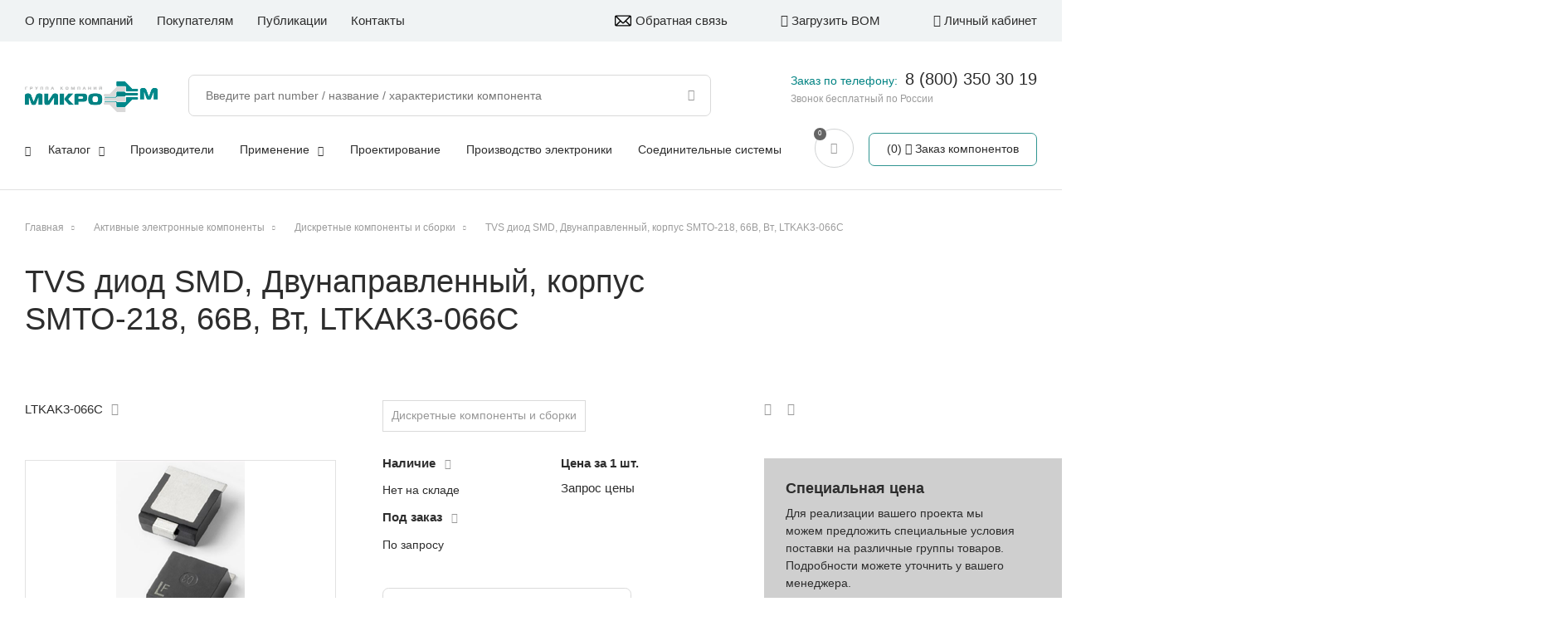

--- FILE ---
content_type: text/html; charset=UTF-8
request_url: https://microem.ru/products/ltkak3-066c/
body_size: 12634
content:
<!DOCTYPE html>
<html>

<head>
  <meta http-equiv="X-UA-Compatible" content="IE=edge,chrome=1" />
  <meta name="viewport" content="width=device-width, initial-scale=1.0, maximum-scale=1.0, user-scalable=no" />

          
  <title>
    TVS диод SMD, Двунаправленный, корпус SMTO-218, 66В, Вт LTKAK3-066C  </title>
    <script src="https://unpkg.com/imask"></script>

    
  <meta http-equiv="Content-Type" content="text/html; charset=UTF-8" />
<meta name="description" content="LTKAK3-066C: TVS диод SMD, Двунаправленный, корпус SMTO-218, 66В, Вт по выгодным ценам в каталоге интернет-магазина МикроЭМ купить оптом и в розницу с доставкой по России. Мы работаем с ведущими производителями электронных компонентов. Более 100 000 артикулов в наличии. Предоставляем инженерную поддержку, участвуем в разработках, сопровождаем продажи. Разработка электроники. Обеспечиваем максимально короткие сроки поставки.
" />
<link href="/bitrix/js/ui/design-tokens/dist/ui.design-tokens.css?169666250624720" type="text/css"  rel="stylesheet" />
<link href="/bitrix/js/ui/fonts/opensans/ui.font.opensans.css?16966625072555" type="text/css"  rel="stylesheet" />
<link href="/bitrix/js/main/popup/dist/main.popup.bundle.css?169666250329861" type="text/css"  rel="stylesheet" />
<link href="/bitrix/cache/css/s1/template_skillpoint/page_d276c7e03d55295b6ec8aabfeb2bc14a/page_d276c7e03d55295b6ec8aabfeb2bc14a_v1.css?176580490212184" type="text/css"  rel="stylesheet" />
<link href="/bitrix/cache/css/s1/template_skillpoint/template_a81bd82c91994471785be665932e3be8/template_a81bd82c91994471785be665932e3be8_v1.css?1765804902178336" type="text/css"  data-template-style="true" rel="stylesheet" />
<script type="text/javascript">if(!window.BX)window.BX={};if(!window.BX.message)window.BX.message=function(mess){if(typeof mess==='object'){for(let i in mess) {BX.message[i]=mess[i];} return true;}};</script>
<script type="text/javascript">(window.BX||top.BX).message({'JS_CORE_LOADING':'Загрузка...','JS_CORE_NO_DATA':'- Нет данных -','JS_CORE_WINDOW_CLOSE':'Закрыть','JS_CORE_WINDOW_EXPAND':'Развернуть','JS_CORE_WINDOW_NARROW':'Свернуть в окно','JS_CORE_WINDOW_SAVE':'Сохранить','JS_CORE_WINDOW_CANCEL':'Отменить','JS_CORE_WINDOW_CONTINUE':'Продолжить','JS_CORE_H':'ч','JS_CORE_M':'м','JS_CORE_S':'с','JSADM_AI_HIDE_EXTRA':'Скрыть лишние','JSADM_AI_ALL_NOTIF':'Показать все','JSADM_AUTH_REQ':'Требуется авторизация!','JS_CORE_WINDOW_AUTH':'Войти','JS_CORE_IMAGE_FULL':'Полный размер'});</script>

<script type="text/javascript" src="/bitrix/js/main/core/core.js?1699214238489969"></script>

<script>BX.setJSList(['/bitrix/js/main/core/core_ajax.js','/bitrix/js/main/core/core_promise.js','/bitrix/js/main/polyfill/promise/js/promise.js','/bitrix/js/main/loadext/loadext.js','/bitrix/js/main/loadext/extension.js','/bitrix/js/main/polyfill/promise/js/promise.js','/bitrix/js/main/polyfill/find/js/find.js','/bitrix/js/main/polyfill/includes/js/includes.js','/bitrix/js/main/polyfill/matches/js/matches.js','/bitrix/js/ui/polyfill/closest/js/closest.js','/bitrix/js/main/polyfill/fill/main.polyfill.fill.js','/bitrix/js/main/polyfill/find/js/find.js','/bitrix/js/main/polyfill/matches/js/matches.js','/bitrix/js/main/polyfill/core/dist/polyfill.bundle.js','/bitrix/js/main/core/core.js','/bitrix/js/main/polyfill/intersectionobserver/js/intersectionobserver.js','/bitrix/js/main/lazyload/dist/lazyload.bundle.js','/bitrix/js/main/polyfill/core/dist/polyfill.bundle.js','/bitrix/js/main/parambag/dist/parambag.bundle.js']);
</script>
<script type="text/javascript">(window.BX||top.BX).message({'LANGUAGE_ID':'ru','FORMAT_DATE':'DD.MM.YYYY','FORMAT_DATETIME':'DD.MM.YYYY HH:MI:SS','COOKIE_PREFIX':'BITRIX_SM','SERVER_TZ_OFFSET':'10800','UTF_MODE':'Y','SITE_ID':'s1','SITE_DIR':'/','USER_ID':'','SERVER_TIME':'1768497053','USER_TZ_OFFSET':'0','USER_TZ_AUTO':'Y','bitrix_sessid':'1ca8a53d91fad8bf1e15103a516e7d57'});</script>


<script type="text/javascript" src="/bitrix/js/main/popup/dist/main.popup.bundle.js?1696662503117166"></script>
<script type="text/javascript">BX.setCSSList(['/local/templates/template_skillpoint/components/bitrix/catalog.element/product-detail/style.css','/local/templates/template_skillpoint/components/bitrix/catalog.product.subscribe/.default/style.css','/bitrix/components/bitrix/system.show_message/templates/.default/style.css','/local/templates/template_skillpoint/styles.css','/local/templates/template_skillpoint/template_styles.css']);</script>
<script type="text/javascript">
					(function () {
						"use strict";

						var counter = function ()
						{
							var cookie = (function (name) {
								var parts = ("; " + document.cookie).split("; " + name + "=");
								if (parts.length == 2) {
									try {return JSON.parse(decodeURIComponent(parts.pop().split(";").shift()));}
									catch (e) {}
								}
							})("BITRIX_CONVERSION_CONTEXT_s1");

							if (cookie && cookie.EXPIRE >= BX.message("SERVER_TIME"))
								return;

							var request = new XMLHttpRequest();
							request.open("POST", "/bitrix/tools/conversion/ajax_counter.php", true);
							request.setRequestHeader("Content-type", "application/x-www-form-urlencoded");
							request.send(
								"SITE_ID="+encodeURIComponent("s1")+
								"&sessid="+encodeURIComponent(BX.bitrix_sessid())+
								"&HTTP_REFERER="+encodeURIComponent(document.referrer)
							);
						};

						if (window.frameRequestStart === true)
							BX.addCustomEvent("onFrameDataReceived", counter);
						else
							BX.ready(counter);
					})();
				</script>



<script type="text/javascript" src="/local/templates/template_skillpoint/js/jquery-3.3.1.min.js?169666244886927"></script>
<script type="text/javascript" src="/local/templates/template_skillpoint/js/responsiveslides.js?169666244810653"></script>
<script type="text/javascript" src="/local/templates/template_skillpoint/js/owl.carousel.min.js?169666244844342"></script>
<script type="text/javascript" src="/local/templates/template_skillpoint/js/jquery.maskedinput.min.js?16966624484330"></script>
<script type="text/javascript" src="/local/templates/template_skillpoint/js/scripts.js?174357748256909"></script>
<script type="text/javascript" src="/local/templates/template_skillpoint/components/bitrix/catalog.product.subscribe/.default/script.js?169666244817687"></script>
<script type="text/javascript" src="/local/templates/template_skillpoint/components/skillpoint/empty.component/bottom-forms/script.js?1696662448532"></script>
<script type="text/javascript">var _ba = _ba || []; _ba.push(["aid", "00d021988ca098c38eedd63db1973a7b"]); _ba.push(["host", "microem.ru"]); _ba.push(["ad[ct][item]", "[base64]"]);_ba.push(["ad[ct][user_id]", function(){return BX.message("USER_ID") ? BX.message("USER_ID") : 0;}]);_ba.push(["ad[ct][recommendation]", function() {var rcmId = "";var cookieValue = BX.getCookie("BITRIX_SM_RCM_PRODUCT_LOG");var productId = 221932;var cItems = [];var cItem;if (cookieValue){cItems = cookieValue.split(".");}var i = cItems.length;while (i--){cItem = cItems[i].split("-");if (cItem[0] == productId){rcmId = cItem[1];break;}}return rcmId;}]);_ba.push(["ad[ct][v]", "2"]);(function() {var ba = document.createElement("script"); ba.type = "text/javascript"; ba.async = true;ba.src = (document.location.protocol == "https:" ? "https://" : "http://") + "bitrix.info/ba.js";var s = document.getElementsByTagName("script")[0];s.parentNode.insertBefore(ba, s);})();</script>


    
  <link rel="stylesheet" media="print" href="/local/templates/template_skillpoint/css/print.css" />
      <link rel="stylesheet" href="/local/templates/template_skillpoint/css/www.css" />
  <link rel="stylesheet" href="/local/templates/template_skillpoint/css/hint.min.css" />
  <meta name="yandex-verification" content="dc726e6e8c470728" />

      <link rel="canonical" href="/products/ltkak3-066c/">
  

</head>

<body data-lang="ru" class="product-detail-page">

  <script type="text/javascript" src="https://static.yandex.net/browser-updater/v1/script.js" charset="utf-8"></script>
  <script>
  var browserUpdater = new ya.browserUpdater.init({
    theme: "yellow",
    lang: "ru",
    exclusive: false,
    browsers: {
      chromium: 35,
      iron: 35,
      flock: "Infinity",
      palemoon: 25,
      camino: "Infinity",
      safari: 5.2,
      yandexinternet: "Infinity",
      fx: 31,
      ie: "Infinity",
      opera: 16,
      chrome: 35,
      maxthon: 4.4,
      seamonkey: 2.4
    },
    remember: true,
    rememberFor: 30,
    cookiePrefix: "yaBrowserUpdater",
    classNamePrefix: "ya-browser-updater",
    jsonpCallback: "yaBrowserUpdaterJSONPCallback"
  });
  </script>

  <div id="popup" class="popup">
    <div class="popup-shadow"></div>
    <div class="box"></div>
  </div>
  <div id="panel">
      </div>
  <svg class="hide-layer" version="1.1" xmlns="http://www.w3.org/2000/svg" xmlns:xlink="http://www.w3.org/1999/xlink"
    x="0px" y="0px" xml:space="preserve">
    <defs>
      <g id="logo">
              </g>
      <g id="no_image">
                <path
          d="M421.7,60.1c0,105.4,0,210.8,0,316.2c-0.2,0.7-0.6,1.5-0.7,2.2c-3.8,20.6-15.8,34.3-35.3,41.4c-3.3,1.2-6.9,1.8-10.3,2.6
			c-105.6,0-211.2,0-316.8,0c-0.6-0.2-1.2-0.6-1.8-0.7C36,418.3,22.2,406.5,14.9,387c-1.3-3.4-1.9-7.1-2.8-10.7
			c0-105.4,0-210.8,0-316.2c0.4-1.7,0.8-3.3,1.2-5C19,30.1,39.8,13.8,66,13.8c83.7,0,167.4,0,251,0c17.6,0,35.2-0.2,52.8,0.1
			c22.6,0.3,41.8,14.3,49.1,35.5C420.1,52.8,420.8,56.5,421.7,60.1z M36.2,294.6c1.6-1.2,2.5-1.9,3.4-2.7
			c19.3-16.4,38.6-32.7,57.9-49.1c15.1-12.8,30.6-13.1,45.8-0.6c12,9.9,24,19.9,36,29.8c1,0.8,2.1,1.5,3.6,2.7
			c1.1-1.3,1.9-2.5,2.9-3.5c34.9-34.9,69.9-69.9,104.9-104.8c2.7-2.7,5.7-5.4,9-7.2c14.8-8.2,30.8-4.6,42,9.2
			c17.6,21.7,35.3,43.4,52.9,65.1c0.8,0.9,1.6,1.8,2.9,3.1c0.1-1.5,0.1-2.2,0.1-2.8c0-55.5,0.1-111,0-166.4
			c0-17.6-12.1-29.6-29.8-29.6c-100.6-0.1-201.3-0.1-301.9,0.1c-4.5,0-9.4,1-13.5,2.9c-11.7,5.4-16.3,15.3-16.3,27.8
			c0,73.8,0,147.7,0,221.5C36.2,291.4,36.2,292.6,36.2,294.6z M216.8,398.6c50.1,0,100.2,0,150.4,0c18.4,0,30.4-11.9,30.5-30.1
			c0.1-29.9,0.1-59.9-0.1-89.8c0-1.9-0.9-4.1-2.1-5.6c-7.1-9-14.4-17.8-21.6-26.7c-17.1-21.1-34.3-42.1-51.4-63.2
			c-4.3-5.2-8.7-5.4-13.6-0.8c-0.9,0.8-1.7,1.7-2.5,2.5c-37.5,37.5-75,74.9-112.5,112.4c-7.4,7.4-12.7,7.6-20.8,0.9
			c-15-12.4-30-24.8-44.9-37.2c-6.1-5.1-8.7-5.1-14.6-0.1c-25,21.2-50,42.4-74.9,63.7c-1.3,1.1-2.3,3.3-2.3,4.9
			c-0.2,13.2-0.2,26.3-0.1,39.5c0,2.9,0.4,5.9,1.1,8.7c3.7,13.3,14.4,20.9,29.4,20.9C116.8,398.6,166.8,398.6,216.8,398.6z" />
        <path d="M82.9,122.1c0-31.8,26-57.9,57.9-58c32-0.1,58.4,26.1,58.4,58c0,32-26.3,58.1-58.4,58C108.8,179.9,82.9,154.1,82.9,122.1z
			M107.1,122c-0.1,18.6,14.9,33.8,33.6,34c18.7,0.2,34.2-15,34.4-33.7c0.2-18.4-15.6-34.2-34.1-34.1
			C122.5,88.2,107.3,103.4,107.1,122z" />
      </g>
    </defs>
  </svg>
  <header class="header">
    <div class="top-line only-desctop">
      <div class="center1600">
         <nav class="menu menu-top">
															<div class="item">
					                        <a href="/about/" class="link">О группе компаний</a>
										
				</div>																			<div class="item parent">
											<span class="link">Покупателям</span>
										
									<div class="sub">
																							<div class="item">
					                        <a href="/delivery/" class="link">Доставка</a>
										
				</div>																			<div class="item">
					                        <a href="/pay-types/" class="link">Способы оплаты</a>
										
				</div>																			<div class="item">
					                        <a href="/feedback/" class="link">Обратная связь</a>
										
				</div>																			<div class="item">
					                        <a href="/claims/" class="link">Рекламации</a>
										
				</div>											</div></div>													<div class="item">
					                        <a href="/publications/" class="link">Публикации</a>
										
				</div>																			<div class="item last">
					                        <a href="/contacts/" class="link">Контакты</a>
										
				</div>							
 </nav>


        <div class="right-box">
          <a href="/feedback/" class="to-load-bom feedback">
            <div class="svg"></div>Обратная связь
          </a>
          <a href="/personal/bom-uploads/" class="to-load-bom">
            <div class="f-ico fi-upload"></div>
            Загрузить BOM
          </a>

                    <div class="to-lk not-auth">
            <div class="f-ico fi-lk"></div>
            Личный кабинет
          </div>
          
                </div>

    </div>
    </div>
    <div class="main-box">
      <div class="center1600">

        <a href="/" class="logo">
                    <img src="/local/templates/template_skillpoint/images/logo-new.png" alt="MicroEM logo" class="img" />
        </a>
        
        <div class="menu-icon" title="Меню">
          <span class="line first"></span>
          <span class="line second"></span>
          <span class="line third"></span>
        </div>

        <div class="only-tablet">

          <div class="call">
            <div class="f-ico fi-call"></div>
          </div>

          <div class="mobile-search">
            <div class="f-ico fi-lupa"></div>
          </div>

          <div class="search-box">
                      
<form class="search-line" id="search-line" action="/site_search/">
	<input class="inp" id="sitesearch" placeholder="Введите part number / название / характеристики компонента" type="text" name="q" value="" size="15" maxlength="50" autocomplete="off" /><input class="lupa" name="s" type="submit" value="" />
</form>
                    </div>

          <a href="/cart/" class="round-button">
            <div class="f-ico fi-cart"></div>
          </a>

          <div class="to-lk not-auth">
            <div class="f-ico fi-lk"></div>
          </div>

        </div>

        <div class="right-part top">

            <div class="new_contacts_info">
              <span>Заказ по телефону: </span><a href="tel:+78003503019">8 (800) 350 30 19</a>
              <small>Звонок бесплатный по России</small>
            </div>

          <a href="/personal/specifications/" class="to-spec-list-box">
            <div class="num">0</div>
            <div class="f-ico fi-to-list"></div>
            <div class="text">Спецификации</div>
          </a>


          <div class="cart-mini-box">
            <a href="/cart/" class="button">
              <div class="cart-info">
                <div class="num">0</div>
                <div class="f-ico fi-cart"></div>
              </div>
              <div class="text">
                Заказ компонентов
              </div>
            </a>
          </div>
        </div>

        <div class="menu-top-box">

          <a href="/" class="logo white only-mobile">
                        <img src="/local/templates/template_skillpoint/images/logo_white.svg" alt="MicroEM white logo" class="img" />
          </a>

          
        <div class="to-load-bom only-mobile">
          <div class="f-ico fi-upload"></div>
          Загрузить BOM
        </div>
                <div class="to-lk not-auth only-mobile">
          <div class="f-ico fi-lk"></div>
          Личный кабинет
        </div>
        
        <div class="search-box s_top">
          
<form class="search-line" id="search-line" action="/site_search/">
	<input class="inp" id="sitesearch" placeholder="Введите part number / название / характеристики компонента" type="text" name="q" value="" size="15" maxlength="50" autocomplete="off" /><input class="lupa" name="s" type="submit" value="" />
</form>
                    <div class="quicksearch catalog-categories sub-categories">
            <div class="results cats"></div>
            <div class="results products"></div>
          </div>
        </div>

         <nav class="menu menu-main">
															<div class="item parent">
					                        <a href="/catalog/" class="link">Каталог<i class='f-ico fi-down-open'></i></a>
										
									<div class="sub">
																							<div class="item">
					                        <a href="/catalog/aktivnye_komponenty/" class="link">Активные компоненты</a>
										
				</div>																			<div class="item">
					                        <a href="/catalog/passivnye_i_vremennye_komponenty/" class="link">Пассивные и временные компоненты</a>
										
				</div>																			<div class="item">
					                        <a href="/catalog/elektromekhanicheskie_komponenty/" class="link">Электромеханические компоненты</a>
										
				</div>																			<div class="item">
					                        <a href="/catalog/moduli_i_sborki/" class="link">Модули и сборки</a>
										
				</div>																			<div class="item">
					                        <a href="/catalog/vstraivaemye_i_gotovye_ustroystva/" class="link">Встраиваемые и готовые устройства</a>
										
				</div>											</div></div>													<div class="item">
					                        <a href="/manufacturers/" class="link">Производители</a>
										
				</div>																			<div class="item parent">
					                        <a href="/applications/" class="link">Применение<i class='f-ico fi-down-open'></i></a>
										
									<div class="sub">
																							<div class="item">
					                        <a href="/applications/silovaya-elektronika/" class="link">Силовая электроника</a>
										
				</div>																			<div class="item">
					                        <a href="/applications/svetodiodnoe-osveshchenie/" class="link">Светодиодное освещение</a>
										
				</div>																			<div class="item">
					                        <a href="/applications/navigatsiya-i-telemetriya/" class="link">Навигация и телеметрия</a>
										
				</div>																			<div class="item">
					                        <a href="/applications/kompyutery-telekom/" class="link">Компьютеры, телеком</a>
										
				</div>																			<div class="item">
					                        <a href="/applications/rfid/" class="link">Системы безопасности, RFID</a>
										
				</div>																			<div class="item">
					                        <a href="/applications/zashchita-elektricheskikh-tsepey/" class="link">Защита электрических цепей</a>
										
				</div>																			<div class="item">
					                        <a href="/applications/sistemy-soedineniy/" class="link">Системы соединений</a>
										
				</div>																			<div class="item">
					                        <a href="/applications/ukrm/" class="link">УКРМ</a>
										
				</div>																			<div class="item">
					                        <a href="/applications/temperaturnyy-kontrol-obezzarazhivanie/" class="link">Температурный контроль, обеззараживание</a>
										
				</div>											</div></div>													<div class="item">
					                        <a href="/about/design-center/" class="link">Проектирование</a>
										
				</div>																			<div class="item">
					                        <a href="/about/sborka-pechatnykh-plat/" class="link">Производство электроники</a>
										
				</div>																			<div class="item last">
					                        <a href="/about/soedinitelnye-sistemy/" class="link">Соединительные системы</a>
										
				</div>							
 </nav>

         <nav class="menu menu-top only-mobile">
															<div class="item">
					                        <a href="/about/" class="link">О группе компаний</a>
										
				</div>																			<div class="item parent">
											<span class="link">Покупателям</span>
										
									<div class="sub">
																							<div class="item">
					                        <a href="/delivery/" class="link">Доставка</a>
										
				</div>																			<div class="item">
					                        <a href="/pay-types/" class="link">Способы оплаты</a>
										
				</div>																			<div class="item">
					                        <a href="/feedback/" class="link">Обратная связь</a>
										
				</div>																			<div class="item">
					                        <a href="/claims/" class="link">Рекламации</a>
										
				</div>											</div></div>													<div class="item">
					                        <a href="/publications/" class="link">Публикации</a>
										
				</div>																			<div class="item last">
					                        <a href="/contacts/" class="link">Контакты</a>
										
				</div>							
 </nav>
        
        
      </div>
    </div>
    </div>
    <div class="clear"></div>
  </header>
  <!-- HEADER END -->

  <div class="wrapper" id="wrapper">
    <div class="main" id="main">

                  <div class="center1600">
        <div id="navigation" class="breadcrumb-box">
                    <div class="breadcrumb" itemscope itemtype="https://schema.org/BreadcrumbList"><div itemprop="itemListElement" itemscope itemtype="https://schema.org/ListItem"><a itemprop="item" href="/" title="Главная"><span itemprop="name">Главная</span></a><meta itemprop="position" content="1" /><meta itemprop="name" content="Главная" /></div> <span class="separator"></span> <div itemprop="itemListElement" itemscope itemtype="https://schema.org/ListItem"><a itemprop="item" href="/catalog/aktivnye_komponenty/" title="Активные электронные компоненты"><span itemprop="name">Активные электронные компоненты</span></a><meta itemprop="position" content="2" /><meta itemprop="name" content="Активные электронные компоненты" /></div> <span class="separator"></span> <div itemprop="itemListElement" itemscope itemtype="https://schema.org/ListItem"><a itemprop="item" href="/catalog/aktivnye_komponenty/diskretnye_komponenty_i_sborki/" title="Дискретные компоненты и сборки"><span itemprop="name">Дискретные компоненты и сборки</span></a><meta itemprop="position" content="3" /><meta itemprop="name" content="Дискретные компоненты и сборки" /></div> <span class="separator"></span> <div itemprop="itemListElement" itemscope itemtype="https://schema.org/ListItem"><a itemprop="item" title="TVS диод SMD, Двунаправленный, корпус SMTO-218, 66В, Вт, LTKAK3-066C"><span>TVS диод SMD, Двунаправленный, корпус SMTO-218, 66В, Вт, LTKAK3-066C</span></a><meta itemprop="position" content="4" /><meta itemprop="name" content="TVS диод SMD, Двунаправленный, корпус SMTO-218, 66В, Вт, LTKAK3-066C" /></div></div>        </div>
        <h1 id="pagetitle">TVS диод SMD, Двунаправленный, корпус SMTO-218, 66В, Вт, LTKAK3-066C</h1>

<p><font class="errortext">&nbsp;</font></p>
                        <div class="content">
          <script type="text/javascript">if (window.location.hash != '' && window.location.hash != '#') top.BX.ajax.history.checkRedirectStart('bxajaxid', '7bb94bedc627f9beb62702243272e1e6')</script><div id="comp_7bb94bedc627f9beb62702243272e1e6">

<div class="product-detail set-product-js" data-item="221932">
	<div class="left-box">
		<div class="left-part">
									<div class="article">LTKAK3-066C<div class="f-ico fi-copy copy-btn" data-value="LTKAK3-066C"></div></div>
									
			<div class="product-gallery">
				<div class="gal-box">
											<div class="item">
							<img src="/upload/iblock/d91/08a56dtlgisisuwl8k45f1ftsfuf6qqz/LTKAK10.png" alt="TVS диод SMD, Двунаправленный, корпус SMTO-218, 66В, Вт изображение 0"/>
						</div>
										</div>
									<div class="thumbnail-box">
						<div class="thumb-item">
							<img src="/upload/resize_cache/iblock/d91/08a56dtlgisisuwl8k45f1ftsfuf6qqz/110_80_1/LTKAK10.png" alt="TVS диод SMD, Двунаправленный, корпус SMTO-218, 66В, Вт превью 0"/>
						</div>					</div>
											</div>

			<div class="load-files-box">
							<div class="datasheet">
					<div class="title-prop">Datasheet:</div>
					<div class="files">
													<div class="file-item">
								<a class="link" href="/upload/iblock/9b8/9urg0c78yiwzy5xywehg91gh44tjyfb8/LTKAK3.pdf" target="_blank">
									<span class="f-ico fi-sheet"></span>
									<div class="type">pdf,616.1 KB</div>
								</a>
							</div>
											</div>
				</div>						</div>

		</div><div class="main-info">
			
			<div class="tags">
														<a href="/catalog/aktivnye_komponenty/diskretnye_komponenty_i_sborki/" class="tag-item" onClick="">Дискретные компоненты и сборки</a>
							</div>

			
			<div class="num-box">
				<div class="title">
					<b>Наличие</b> <div class="f-ico fi-question-circle"></div>
					<div class="popup-info">
						<div class="mess">
							<div class="title">Наличие</div>
							<div class="info-text">
								Склад г. Москва
							</div>
						</div>
					</div>
				</div>
									<div class="not-available line">Нет на складе</div>
								<div class="title">
					<b>Под заказ</b> <div class="f-ico fi-question-circle"></div>
					<div class="popup-info">

							<div class="mess">
								<div class="title">Под заказ</div>
								<div class="info-text">
									Поставка со склада партнера или заказ на производство.
									В указанные сроки продукция поступит на склад МикроЭМ.
									Срок поставки до вашего склада оговаривается с менеджером при оформлении заказа.
								</div>
							</div>
					</div>
				</div>
									<div class="not-available line">По запросу</div>
							</div><div class="price-box">
				<div class="title">
					<b>Цена за 1 шт.</b> <!-- div class="f-ico fi-question-circle"></div -->
					<div class="popup-info">
						<div class="mess">
							<div class="info-text">
								Тут должен быть текст, будет добавлен позднее2
							</div>
						</div>
					</div>
				</div>
													<div class="get-price load-form" data-item="LTKAK3-066C" data-id="23">Запрос цены</div>
																
			</div>
			
			
												<div id="cart_to_subscr_221932"
			class="button gray-border to-subscribe"
			data-item="221932"
			style="">
		<span>
			Сообщить о поставке		</span>
	</div>
	<input type="hidden" id="cart_to_subscr_221932_hidden">

	<script type="text/javascript">
		BX.message({
			CPST_SUBSCRIBE_POPUP_TITLE: 'В лист ожидания',
			CPST_SUBSCRIBE_BUTTON_NAME: 'Сообщить о поставке',
			CPST_SUBSCRIBE_BUTTON_CLOSE: 'Закрыть',
			CPST_SUBSCRIBE_MANY_CONTACT_NOTIFY: 'Выберите способ уведомления:',
			CPST_SUBSCRIBE_LABLE_CONTACT_INPUT: 'Укажите Ваш #CONTACT#: ',
			CPST_SUBSCRIBE_VALIDATE_UNKNOW_ERROR: 'Ошибка валидации',
			CPST_SUBSCRIBE_VALIDATE_ERROR_EMPTY_FIELD: 'Не заполнено поле \"#FIELD#\"',
			CPST_SUBSCRIBE_VALIDATE_ERROR: 'Вы не выбрали способ уведомления',
			CPST_SUBSCRIBE_CAPTCHA_TITLE: 'Введите слово на картинке',
			CPST_STATUS_SUCCESS: 'Успешно',
			CPST_STATUS_ERROR: 'Произошла ошибка',
			CPST_ENTER_WORD_PICTURE: 'Введите слово на картинке',
			CPST_TITLE_ALREADY_SUBSCRIBED: 'В листе ожидания',
			CPST_POPUP_SUBSCRIBED_TITLE: 'В листе ожидания',
			CPST_POPUP_SUBSCRIBED_TEXT: 'Список товаров в листе ожидания можно увидеть по ссылке #URL#'
		});

		var obbx_2253176769_221932 = new JCCatalogProductSubscribe({'buttonId':'cart_to_subscr_221932','jsObject':'obbx_2253176769_221932','alreadySubscribed':false,'listIdAlreadySubscribed':[],'productId':'221932','buttonClass':'button gray-border to-subscribe','urlListSubscriptions':'/','landingId':'0'});
	</script>
<script type="text/javascript">
	BX.ready(BX.defer(function(){
		if (!!window.obbx_2253176769_221932)
		{
			window.obbx_2253176769_221932.setIdAlreadySubscribed(null);
		}
	}));
</script>
				
			<div class="main-props">
							<div class="line">
					<div class="name">Производитель</div>
											<div class="value">181 </div>
									</div>
							<div class="line">
					<div class="name">Продукт является серией</div>
											<div class="value"> </div>
									</div>
							<div class="line">
					<div class="name">Vbr напряжение пробоя мин</div>
											<div class="value">75 В</div>
									</div>
							<div class="line">
					<div class="name">Ur - Напряжение DC</div>
											<div class="value">66 В</div>
									</div>
							<div class="line">
					<div class="name">Vc максимальное напряжение отсечки</div>
											<div class="value">120 В</div>
									</div>
						</div>

			
		</div>
	</div>

	
	<div class="right-box">
		<div class="icon-block">
			<div class="to-share" data-title="TVS диод SMD, Двунаправленный, корпус SMTO-218, 66В, Вт" data-src="" data-text="">
				<div class="f-ico fi-to-share"></div>
				<div class="soc-box">
					Поделиться: 
										<div class="f-ico vk item"></div>
					<div class="f-ico ok item"></div>
					<div class="f-ico tg item"></div>
					<div class="f-ico pr item"></div>
										<div class="f-ico mr item"></div>
														</div>
							</div>
			<div class="f-ico fi-print to-print"></div>
		</div>

		<div class="special-price-box">
			<div class="text">
				<h6>Специальная цена</h6>
				<p>Для реализации вашего проекта мы можем предложить специальные условия поставки на различные группы товаров. Подробности можете уточнить у вашего менеджера.</p>
			</div>
		</div>
		
			</div>

	<div class="left-box">
				<div class="product-tech-props">
			<h3>Технические характеристики</h3>
			<div class="top-line">
				<div class="name">Параметр</div>
				<div class="values">
					<div class="value">
						<div class="val-label">Значение</div>
						<div class="check-all"><input type="checkbox" value="check-all" id="check-all" class="check-all-inp"/><label for="check-all">Выбрать все</label></div>
					</div>
				</div>

			</div>
			<div class="prop-item">
				<div class="name">Категория</div>
				<div class="values">
											<div class="value">
							<input class="inp-filt-sect-item" id="section_37" type="radio" name="section" value="/catalog/aktivnye_komponenty/diskretnye_komponenty_i_sborki/" checked autocomplete="off" />
							<label for="section_37">Дискретные компоненты и сборки</label>
						</div>
									</div>
			</div>
			<div class="prop-item">
				<div class="name">Артикул</div>
				<div class="values">
					LTKAK3-066C				</div>
			</div>
							<div class="prop-item" data-code="develop_link-is-">
					<div class="name">Производитель</div>
					<div class="values">
												<div class="value">
							<input class="inp-filt-prop-item" id="property_5" type="checkbox" name="develop_link" value="181" autocomplete="off" />
							<label for="property_5">181 </label>
						</div>
											</div>
				</div>
											<div class="prop-item" data-code="is_series-is-">
					<div class="name">Продукт является серией</div>
					<div class="values">
												<div class="value">
							<input class="inp-filt-prop-item" id="property_125" type="checkbox" name="is_series" value="" autocomplete="off" />
							<label for="property_125"> </label>
						</div>
											</div>
				</div>
											<div class="prop-item" data-code="vbr_napryazhenie_proboya_min-is-">
					<div class="name">Vbr напряжение пробоя мин</div>
					<div class="values">
												<div class="value">
							<input class="inp-filt-prop-item" id="property_1028" type="checkbox" name="vbr_napryazhenie_proboya_min" value="75" autocomplete="off" />
							<label for="property_1028">75 В</label>
						</div>
											</div>
				</div>
											<div class="prop-item" data-code="ur_napryazhenie_dc-is-">
					<div class="name">Ur - Напряжение DC</div>
					<div class="values">
												<div class="value">
							<input class="inp-filt-prop-item" id="property_1017" type="checkbox" name="ur_napryazhenie_dc" value="66" autocomplete="off" />
							<label for="property_1017">66 В</label>
						</div>
											</div>
				</div>
											<div class="prop-item" data-code="vc_maksimalnoe_napryazhenie_otsechki-is-">
					<div class="name">Vc максимальное напряжение отсечки</div>
					<div class="values">
												<div class="value">
							<input class="inp-filt-prop-item" id="property_1018" type="checkbox" name="vc_maksimalnoe_napryazhenie_otsechki" value="120" autocomplete="off" />
							<label for="property_1018">120 В</label>
						</div>
											</div>
				</div>
											<div class="prop-item" data-code="seriya-is-">
					<div class="name">Серия</div>
					<div class="values">
												<div class="value">
							<input class="inp-filt-prop-item" id="property_1021" type="checkbox" name="seriya" value="ltkak3" autocomplete="off" />
							<label for="property_1021">LTKAK3 </label>
						</div>
											</div>
				</div>
											<div class="prop-item" data-code="avtomobilnyy-is-">
					<div class="name">Автомобильный</div>
					<div class="values">
												<div class="value">
							<input class="inp-filt-prop-item" id="property_1023" type="checkbox" name="avtomobilnyy" value="нет" autocomplete="off" />
							<label for="property_1023">нет </label>
						</div>
											</div>
				</div>
											<div class="prop-item" data-code="vbr_napryazhenie_proboya_maks-is-">
					<div class="name">Vbr напряжение пробоя макс</div>
					<div class="values">
												<div class="value">
							<input class="inp-filt-prop-item" id="property_1025" type="checkbox" name="vbr_napryazhenie_proboya_maks" value="83" autocomplete="off" />
							<label for="property_1025">83 В</label>
						</div>
											</div>
				</div>
									<div class="show-more">Все характеристики <div class="f-ico fi-angle-down"></div></div>
											<div class="prop-item" data-code="ipp_maksimalnyy_pikovyy_tok-is-">
					<div class="name">Ipp Максимальный пиковый ток</div>
					<div class="values">
												<div class="value">
							<input class="inp-filt-prop-item" id="property_1026" type="checkbox" name="ipp_maksimalnyy_pikovyy_tok" value="3000" autocomplete="off" />
							<label for="property_1026">3000 А</label>
						</div>
											</div>
				</div>
										<a href="/catalog/aktivnye_komponenty/diskretnye_komponenty_i_sborki/" class="button find-similar" target="_self">Подобрать похожие</a>

		</div>

		<div class="detail-text">
			<h3>Описание</h3>
			<div class="text">
				TVS диод SMD, Двунаправленный, корпус SMTO-218, 66В, Вт			</div>

					</div>




<script>
	// /*,
	// 	SITE_TEMPLATE_PATH: /local/templates/template_skillpoint*/
	// console.log('/local/templates/template_skillpoint');
	// //BX.message('SITE_TEMPLATE_PATH');

	// // Проставим количество товаров, добавленных в корзину
	// $.ajax({
	// 	type: 'POST',
	// 	url: '/ajax/product_in_cart.php',
	// 	dataType: 'json'
	// }).done(function(data){
	// 	console.log(data);
	// 	if(typeof data  === 'object'){
	// 		for(var item in data){
	// 			if($('#product-popup-' + item).length){
	// 				var d = '<div class="in-cart">' + data[item] + '</div>';
	// 				$('#product-popup-'+item).find('.to-cart').append( d );
	// 			}
	// 		}
	// 	}
	// });
</script>

<script>
	$(document).ready(function(){
		function setFilterLink($box){
			let str='';
			console.log('$box',$box);
			$('.prop-item',$box).each(function(){
				let substr='';
				$checked=$('.inp-filt-prop-item:checked',$(this));
				//console.log('$checked',$checked);
				if($checked.length){
					substr=$(this).data('code');
					let i=0;
					$checked.each(function(){
						if(i++) substr += '-or-';
						substr += $(this).val();
					});
				}
				if(substr) str += substr+'/';
				//console.log(substr);
			});
			// $('.inp-filt-prop-item:checked',$box).each(function(){
			// 	str += $(this).val()+'/';
			// });
			if(str) str = 'filter/'+encodeURI(str)+'apply/';//если есть фильтруемые значения, добавляем метки фильтра

			let inpSect=$('.inp-filt-sect-item:checked',$box);
			if(!inpSect.length){
				inpSect=$('.inp-filt-sect-item',$box).first();
				inpSect.prop('checked',true);
			}
			str = inpSect.val() + str;//устанавливаем раздел

			// str.replace(/(\/\/)/i, '/');//замена случайного двойного слеша

			console.log($('.find-similar',$box),str,$('.find-similar',$box).attr('href'))
			$('.find-similar',$box).attr('href',str);

		}
		$(".product-tech-props").on('change','.check-all-inp',function(e){console.log('check-all-inp change')
			let $box=$(e.delegateTarget);
			$(".prop-item input[type=checkbox]",$box).prop('checked', $(this).is(':checked'));
			setFilterLink($box);
		});
		$(".product-tech-props").on('change','.inp-filt-prop-item',function(e){console.log('inp-filt-prop-item change')
			let $box=$(e.delegateTarget);
			setFilterLink($box);
		});

		$('.to-sample-form').click(function(){
			$obj=$('.select-form-box .select-name[data-type="sample"]');
			if($obj.length){
				$obj.click();
				scrollTo($obj.next());
			}
		});

	});
</script>





</div>

	<div class="right-box">
	
	</div><!--end right-->

</div><!-- // product -->



<div class="select-form-box">
								<div class="select-name active" data-type="suppot">
			Поддержка по продукции			<div class="f-ico fi-arrow-right arrow"></div>
		</div>
		<div class="type-box type-suppot active">
							<div class="plug_form"><div class="need-authorize">
	<h3><a  href="#to_registration">Зарегистрироваться</a></h3>
	<a href="#to_registration" class="user-icon load-reg">
		<img src="/upload/images/men.jpg" alt="user-not-authorized" class="img"/>
	</a>
	<div class="text">
		<a class="load-reg" href="#to_registration">Зарегистрируйтесь</a>, чтобы начать работу на сайте<br/>
		Сохраняйте спецификации и BOM<br/>
		Отслеживайте историю заказов и запросов<br/>
		Получайте поддержку специалистов<br/>
	</div>
</div></div>					</div>
								</div>
</div><script type="text/javascript">if (top.BX.ajax.history.bHashCollision) top.BX.ajax.history.checkRedirectFinish('bxajaxid', '7bb94bedc627f9beb62702243272e1e6');</script><script type="text/javascript">top.BX.ready(BX.defer(function() {window.AJAX_PAGE_STATE = new top.BX.ajax.component('comp_7bb94bedc627f9beb62702243272e1e6'); top.BX.ajax.history.init(window.AJAX_PAGE_STATE);}))</script>

		
<p><font class="errortext">&nbsp;</font></p>
		</div><!--end content-->
		
	</div><!--end center1600-->
			<div class="clear"></div>
</div><!--end main-->

<div class="clear"></div>
	<!-- FOOTER -->
	<footer id="footer" class="footer">
		<div class="center1600">
			<div class="logo-box">
				<a href="/" class="logo">
										<img src="/local/templates/template_skillpoint/images/logo_white.svg" alt="MicroEM white logo" class="img" />
				</a>
			</div>


			<nav class="bottom-menu">
				<div class="col">
				


						<div class="item"><a href="/catalog/" class="link">Каталог</a></div>
										<div class="item"><a href="/manufacturers/" class="link">Производители</a></div>
										<div class="item"><a href="/applications/" class="link">Области применения</a></div>
										<div class="item"><a href="/publications/" class="link">Статьи и кейсы</a></div>
									</div>
				<div class="col has-show-all-btn">
				





						<div class="item"><a href="/about/" class="link">Группа компаний «МикроЭМ»</a></div>
										<div class="item"><a href="/about/components-supply/" class="link">АО МикроЭМ</a></div>
										<div class="item"><a href="/about/design-center/" class="link">Дизайн центр</a></div>
							<div class="show-all-menu">Показать все</div>
								<div class="item"><a href="/about/sborka-pechatnykh-plat/" class="link">МикроЭМ Технологии</a></div>
										<div class="item"><a href="/about/soedinitelnye-sistemy/" class="link">Соединительные системы</a></div>
										<div class="item"><a href="/news/" class="link">Новости</a></div>
										<div class="item"><a href="/vacancies/" class="link">Вакансии</a></div>
									</div>
				<div class="col">
										<div class="item"><a href="/delivery/" class="link">Доставка</a></div>
										<div class="item"><a href="/pay-types/" class="link">Оплата</a></div>
										<div class="item"><a href="/claims/" class="link">Рекламации</a></div>
									</div>
				<div class="col">
				

						<div class="item"><a href="/contacts/" class="link">Контакты Москва</a></div>
									<br/>
				<a href="/feedback/" class="button  white-border">Обратная связь</a>
				</div>
			</nav>
			<div class="contact-info">
				<div class="contacts-phone"><a href="tel:+74957396539">+7 (495) 739 65 39</a>
</div>				<div class="address">124482, г. Москва, г. Зеленоград
Cавелкинский пр. д. 4, эт. 9<br>
<a href="/contacts/">Смотреть на карте</a></div>				<div class="contacts-mail"> <a href="mailto:microem@microem.ru">microem@microem.ru</a></div>							</div>
			<div class="footer-bottom">
				<div class="copy">
					1997–2026 МикроЭМ				</div>
				<div class="additional-menu">
					

						<div class="item"><a href="/privacy-policy/" class="link">Политика конфиденциальности</a></div>
										<div class="item"><a href="/sitemap/" class="link">Карта сайта</a></div>
										<div id="bx-composite-banner"></div>
				</div>
				<div class="dev">
					Дизайн и разработка - агентство «Скилпоинт»
				</div>
			</div>
			<div class="clear"></div>
		</div>

	</footer>
</div><!--end wrapper-->

<script type="text/javascript" >
   (function(m,e,t,r,i,k,a){m[i]=m[i]||function(){(m[i].a=m[i].a||[]).push(arguments)};
   m[i].l=1*new Date();k=e.createElement(t),a=e.getElementsByTagName(t)[0],k.async=1,k.src=r,a.parentNode.insertBefore(k,a)})
   (window, document, "script", "https://mc.yandex.ru/metrika/tag.js", "ym");

   ym(70902328, "init", {
        clickmap:true,
        trackLinks:true,
        accurateTrackBounce:true,
        webvisor:true
   });
   
   ym(91256286, "init", {
        clickmap:true,
        trackLinks:true,
        accurateTrackBounce:true,
        webvisor:true,
        ecommerce:"dataLayer"
   });
</script>
<noscript><div><img src="https://mc.yandex.ru/watch/70902328" style="position:absolute; left:-9999px;" alt="" /></div></noscript>

</body>
</html>



--- FILE ---
content_type: text/css
request_url: https://microem.ru/bitrix/cache/css/s1/template_skillpoint/page_d276c7e03d55295b6ec8aabfeb2bc14a/page_d276c7e03d55295b6ec8aabfeb2bc14a_v1.css?176580490212184
body_size: 3281
content:


/* Start:/local/templates/template_skillpoint/components/bitrix/catalog.element/product-detail/style.css?17403960939856*/

.product-detail{ }
	/* .product-detail-page h1{font-size:2.5em;} */
	.product-detail h3{ 
		margin-top:2em;
		color:#2d2d2d;
		font-size: 2em;
	}
	.product-detail h4{}
	.product-detail .title{
		margin-bottom:0.5em;
	}
	.product-detail .left-box{}
	.product-detail .right-box{}
		.product-detail .left-part{}
			.product-detail .left-box .article{
				display:inline-block;
				margin-bottom:50px;
			}
				.product-detail .left-box .article .copy-btn{
					margin-left:10px;
					color:#989898;
				}
			.product-detail .develop-link{
				display:inline-block;
				float:right;
			}
				.product-detail .develop-link .img{
					display:block;
					max-width:100px;
					max-height:30px;
				}
			.product-gallery{
				margin-bottom:2em;
			}
				.product-gallery .gal-box{ margin-bottom:1.2em; }
					.product-gallery .gal-box .item{
						border:1px solid #e2e2e2;
					}
				.product-gallery .thumbnail-box{
					display:flex;
					flex-wrap:wrap;
					margin:0 -6px;
				}
					.product-gallery .thumbnail-box .thumb-item{
						margin:6px;
						max-width:calc(33.33% - 12px);
						border:1px solid #e2e2e2;
						cursor:pointer;
					}
			.product-detail .load-files-box{
				display:flex;
				margin-bottom:1em;
			}
			.product-detail .datasheet,
			.product-detail .models{
				margin-bottom:1em;
				min-width:45%;
			}
			.product-detail .datasheet{}
			.product-detail .models{}

				.product-detail .files .link{
					display:block;
					position:relative;
					padding-left:1.5em;
					text-decoration:none;
					font-size:12px;
				}
				.product-detail .files .f-ico{
					position:absolute;
					left:0;
					color:black
				}
					.product-detail .files .type{
						font-size:10px;
						color:#a8a8a8;
					}

		.product-detail .main-info{}
			.product-detail .tags{
				font-size:10px;
			}
			.product-detail .date-update{
				color:#989898;
				margin: 20px 0 30px
			}
			.product-detail .num-box,
			.product-detail .price-box{
				display:inline-block;
				width:46%;
				vertical-align:top;
				margin-top: 20px;
			}
			.product-detail .num-box{
				margin-right:8%;
			}
				.product-detail .num-box .popup-info,
				.product-detail .price-box .popup-info{
					width:160%;
				}
				.product-detail .price-box .popup-info{
					left:auto;
					right:0;
				}
				.product-detail .num-box .line,
				.product-detail .price-box .line{
					max-width:200px;
					margin:0.8em 0;
					display:flex;
					justify-content:space-between;
					font-size:10px;
				}
					.product-detail .num-box .line .name,
					.product-detail .price-box .line .name{
						color:#999999;
					}
					.product-detail .price-box .value{
						text-align:right;
					}
			.product-detail .main-info .set-quantity-box{
				margin:0 -2em;
				padding:2em 2em;
				background:#f4f4f4;
			}
				.product-detail .main-info .set-quantity-box .amount{
					width:calc(100% - 15em);
					max-width:200px;
					vertical-align:middle;
				}
				.product-detail .main-info .set-quantity-box .button{
					display:inline-flex;
					vertical-align:middle;
					width:12.6em;
					min-height:3em;
					margin-left:1em;
					justify-content:center;
					align-items:center;
				}
				.product-detail .main-info .set-quantity-box .comment{
					display:inline-block;
					margin-top:0.3em;
					color:#989898;
				}
				.product-detail .main-info .set-quantity-box .measure{
					margin-right:3em;
					/* width:calc(100% - 15em);
					max-width:200px;
					text-align:center; */
				}
				.product-detail .main-info .set-quantity-box .to-specification{
					font-size:12px;
				}
				.product-detail .main-info .to-subscribe{
					margin:2em 0;
				}

			.product-detail .main-props{
				margin:0 0 2em 0;
				max-width:300px;
			}
				.product-detail .main-props .line{
					display:flex;
					margin:0.5em 0;
					font-size:0.875em;
				}
					.product-detail .main-props .name{
						width:70%;
						font-weight:bold;
					}
					.product-detail .main-props .value{
						width:30%;
					}

			/* .cables-links a {
				display: block;
				padding: 20px;
				border: solid 1px #dadada;
				color: #989898;
				font-size: 14px;
			} */



.product-tech-props{
	font-size:12px;
	max-width:980px;
}
	.product-tech-props .top-line{
		border-bottom:1px solid #e1e1e1;
		padding-top:20px;
		padding-bottom:20px;
		display:flex;
		justify-content:space-between;
		color:#989898;
	}
		.product-tech-props .check-all{
			margin-right:15px;
		}
			.product-tech-props .top-line .val-label{
				display:none;
			}
			.product-tech-props .check-all label:before{
				left:110%
			}
	.product-tech-props .prop-item{
		border-bottom:1px solid #e1e1e1;
		padding-top:20px;
		padding-bottom:20px;
	}
		.product-tech-props .prop-item .name{
			font-weight: bold;
		}
		.product-tech-props .prop-item .values{
		}
		.product-tech-props .prop-item .value{
			position: relative;
			margin-bottom: 5px;
		}
			.product-tech-props .prop-item .value label{
				position: static;
				padding-left:0
			}
			.product-tech-props .prop-item .value label:before{
				right:0;
				left: auto;
			}
	.product-tech-props .show-more{
		display:inline-block;
		font-weight:bold;
		margin:1.5em 0;
		cursor:pointer;
	}
	.product-tech-props .show-more~.prop-item{
		display:none !important;
	}
	.product-tech-props .show-more~.find-similar{
		float:right;
	}
	.product-tech-props .find-similar{
		margin-top:1.5em;
	}

.product-detail .detail-text{
	margin-bottom:2em;
}
.product-detail .additional-files{
	margin-top:30px;
}
	.product-detail .additional-files .link{
		padding-left:2em;
	}
		.product-detail .additional-files .f-ico{
			font-size:1.5em;
			top:-0.2em;
		}



.product-detail .right-box{}

	.product-detail .icon-block{
		margin-bottom:3.2em;
		text-align:left;
		color:#999999;
	}
		.product-detail .icon-block .to-share,
		.product-detail .icon-block .to-print{
			display:inline-block;
			margin-right:1em;
		}
		.product-detail .icon-block .to-share .soc-box{
			display:none;
		}
			.to-share .f-ico, .to-print {
				cursor: pointer;
			}
		
			.product-detail .icon-block .to-share:hover .soc-box{
				display:block;
				position: absolute;
			}

	.product-detail .special-price-box,
	.product-detail .product-sample-box{
		position:relative;
		z-index:1;
		margin:0 -2em;
		padding:3em 2em;
		background:#f4f4f4;
		font-size:0.875em;
	}
	.product-detail .special-price-box{
		background-color:#cfcfcf;
	}
	.product-detail .special-price-box:after,
	.product-detail .product-sample-box:after{
		content:'';
		height:100%;
		width:50vw;
		position:absolute;
		left:100%;
		top:0;
		z-index:-1;
		background-color:inherit;
	}
		.product-detail .special-price-box .text,
		.product-detail .product-sample-box .text{
			font-size:14px;
		}
			.product-detail .special-price-box h6,
			.product-detail .product-sample-box h6{
				margin:0 0 0.5em;
				font-weight:bold;
			}
			.product-detail .product-sample-box .button{
				display:inline-block;
				width:auto;
				margin-top:1em;
			}






@media only screen and (min-width:480px){

	.product-detail .num-box .line,
	.product-detail .price-box .line{
		font-size:11px;
	}
}
@media only screen and (min-width:720px){

	.product-detail .left-box{
		display:inline-block;
		width:50%;
	}
		.product-detail .main-info .set-quantity-box{
			margin:2em 0;
			padding:0;
			background:none;
		}

	.product-detail .right-box{
		width:45%;
		float:right;
	}
		.product-detail .special-price-box,
		.product-detail .product-sample-box{
			margin:0 0 1em;
			padding:2em;
		}
}
@media only screen and (max-width:959px){
	.product-detail .catalog-categories .box:nth-child(n){
		width:100%;
		margin-left:0;
	}
}
@media only screen and (min-width:960px){
	.product-detail .left-box{
		width:60%;
	}
	.product-detail .right-box{
		width:35%;
	}
	.product-detail .files .link,
	.product-detail .main-info .set-quantity-box .to-specification,
	.product-tech-props,
	.product-detail .num-box .line,
	.product-detail .price-box .line,
	.product-detail .tags{
		font-size:14px;
	}
		.product-detail .files .type{
			font-size:12px;
		}
		

}
@media only screen and (min-width:1160px){
.product-detail{}
	.product-detail .left-box{
		width:66%;
	}
	.product-detail .right-box{
		width:27%;
	}
	.product-tech-props{}
		.product-tech-props .top-line .value{
			display:flex;
		}
			.product-tech-props .top-line .val-label{
				display:block;
			}
			.product-tech-props .top-line .check-all{
				margin-left:auto;
			}
		.product-tech-props .prop-item{
			display:flex;
		}
			.product-tech-props .name{
				width:40%;
			}
			.product-tech-props .values{
				width:60%;
			}

}

@media only screen and (min-width:1280px){

.product-detail-page .content{position:relative;}
	.product-detail-page h1,
	.product-detail .left-box{
		width:68%;
		max-width:1020px;
	}
		.product-detail .left-part,
		.product-detail .main-info{
			display:inline-block;
			width:45%;
			vertical-align:top;
		}
		.product-detail .main-info{
			width:48%;
			margin-left:7%;
		}
		.product-detail-page .develop-link{
			display:inline-block;
			position:absolute;
			bottom:100%;
			right:0;
			margin-bottom:3.5em;
		}
			.product-detail-page .develop-link .img{
				display:block;
				max-width:200px;
				max-height:6.25em;
			}

	/* .cables-links a {
		display: block;
		padding: 20px;
		border: solid 1px #dadada;
		color: #989898;
		font-size: 14px;
	} */
}
@media only screen and (min-width:1600px){

}
/* End */


/* Start:/local/templates/template_skillpoint/components/bitrix/catalog.product.subscribe/.default/style.css?16966624481816*/
/* Button */
.bx-catalog-subscribe-button
{
    margin-bottom: 6px;
    display: inline-block;
}
.bx-catalog-popup-content
{
    width: 90%;
    max-width: 280px;
}
/* Subscribe popup */
.bx-catalog-subscribe-form-container-label
{
    font-size:13px;
    color: #5a6c77;
    padding-bottom: 2px;
}
.bx-catalog-subscribe-form-container-input
{
    position: relative;
}
.bx-catalog-subscribe-form-container-input input[type="text"] {
    display: block;
    width: 100%;
    font-size: 18px;
    height: 38px;
    margin: 0;
    padding: 0 4px;
    border: 1px solid #CCD5DB;
    border-radius: 2px;
    background: #f8fafc;
    outline: none;
    -webkit-box-sizing: border-box;
    -moz-box-sizing: border-box;
    box-sizing: border-box;
}
.bx-catalog-subscribe-form-star-required {
    color: #d93333;
}
.bx-catalog-subscribe-form-container .bx-captcha{
    margin-bottom: 10px;
}
.bx-catalog-popup-message
{
    font-weight: bold;
    min-width: 240px;
    margin: 0 0 0;
}

/* Alert style */
.bx-catalog-subscribe-alert {
    background-color: #edf6fc;
    color: #000;
    font-size: 15px;
    min-height: 45px;
    text-align: center;
    padding: 12px 40px 12px 60px;
    position: relative;
    width: 280px;
}
.bx-catalog-subscribe-aligner {
    display: inline-block;
    height: 45px;
    margin-left: -1px;
    vertical-align: middle;
    width: 1px;
}
.bx-catalog-subscribe-alert-text {
    display: inline-block;
    vertical-align: middle;
}
.bx-catalog-subscribe-alert-footer {
    text-align: center;
}
.bx-catalog-subscribe-alert-popup {
    background-color: #edf6fc !important;
    border: 1px solid #edf6fc !important;
    border-radius: 3px !important;
    -webkit-box-shadow: 0 19px 24px rgba(88, 112, 118, 0.17) !important;
    box-shadow: 0 19px 24px rgba(88, 112, 118, 0.17) !important;
}
/* End */
/* /local/templates/template_skillpoint/components/bitrix/catalog.element/product-detail/style.css?17403960939856 */
/* /local/templates/template_skillpoint/components/bitrix/catalog.product.subscribe/.default/style.css?16966624481816 */
